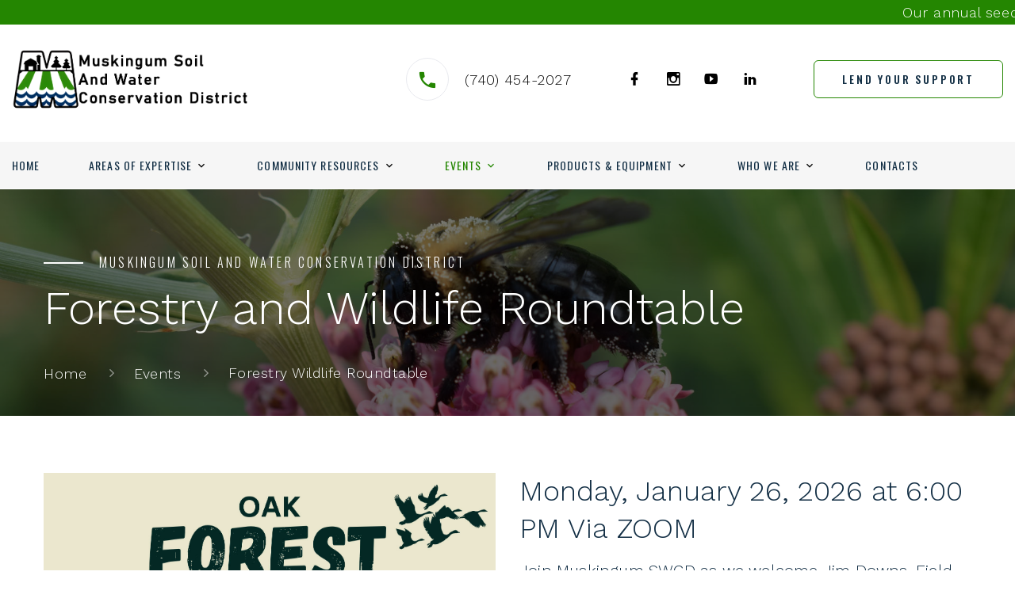

--- FILE ---
content_type: text/html; charset=utf-8
request_url: https://www.muskingumswcd.org/Events/Forestry-Wildlife-Roundtable/
body_size: 7873
content:

	<!DOCTYPE html>
	<html class="wide " lang="en">
	<head><meta charset="utf-8" /><meta name="format-detection" content="telephone=no" /><meta name="viewport" content="width=device-width, height=device-height, initial-scale=1.0" /><meta http-equiv="X-UA-Compatible" content="IE=edge" />
			<meta name="theme-color" content="#248601">
			<meta name="msapplication-navbutton-color" content="#248601">
			<meta name="mobile-web-app-capable" content="yes">
			<meta name="apple-mobile-web-app-status-bar-style" content="#248601">	
		
	<title>MSWCD - Forestry & Wildlife Roundtable</title>
	<meta name="description" content="Join us as we kick off our Forestry and Wildlife Roundtable. We’ll be hosting quarterly meetings to provide information to landowners interested in forestry and wildlife.">
	<meta name="keywords" content="mswcd, muskingum, soil, water, conservation, district, ohio, join us as we kick off our forestry and wildlife roundtable we’ll be hosting quarterly meetings to provide information to landowners interested in forestry and wildlife">

			<meta property="og:type" content="business.business">
			<meta property="og:title" content="MSWCD - Forestry & Wildlife Roundtable">
			<meta property="og:url" content="/Events/Forestry-Wildlife-Roundtable/">
			<meta property="og:image" content="https://www.muskingumswcd.org/images/Muskingum-Soil-Water-Conservation-District-Zanesville-Ohio.png">
			<meta property="business:contact_data:street_address" content="225 Underwood St<br />Suite 100">
			<meta property="business:contact_data:locality" content="Zanesville">
			<meta property="business:contact_data:region" content="Ohio">
			<meta property="business:contact_data:postal_code" content="43701">
			<meta property="business:contact_data:country_name" content="United States">

			<meta name="abstract" content="Join us as we kick off our Forestry and Wildlife Roundtable. We’ll be hosting quarterly meetings to provide information to landowners interested in forestry and wildlife.">
			<meta name="robots" content="index, follow">
			<meta name="googlebot" content="index, follow">
			<meta name="revisit-after" content="5 days">
			<meta name="updated" content="daily">
			<meta name="distribution" content="global">
			<meta name="objecttype" content="document">
			<meta name="copyright" content="muskingumswcd.org">
			<meta name="author" content="iTrack llc, Brian Diamond">

			
			<link rel="icon" href="/images/Muskingum-Soil-Water-Conservation-District-Zanesville-Ohio.ico" type="image/x-icon">
			<link rel="shortcut icon" href="/images/Muskingum-Soil-Water-Conservation-District-Zanesville-Ohio.ico" type="image/x-icon">
			<link rel="apple-touch-icon" sizes="114x114" href="/images/Muskingum-Soil-Water-Conservation-District-Zanesville-Ohio-114.png">
			<link rel="apple-touch-icon" sizes="72x72" href="/images/Muskingum-Soil-Water-Conservation-District-Zanesville-Ohio-72.png">
			<link rel="apple-touch-icon" href="/images/Muskingum-Soil-Water-Conservation-District-Zanesville-Ohio-57.png">
			
			<script type="application/ld+json">
				
				{
					"@context": "http://schema.org",
					"@type": "LocalBusiness",
					"url": "/Events/Forestry-Wildlife-Roundtable/",
					"image": [
						"https://www.muskingumswcd.org/images/Muskingum-Soil-Water-Conservation-District-Zanesville-Ohio-4x4.png",
						"https://www.muskingumswcd.org/images/Muskingum-Soil-Water-Conservation-District-Zanesville-Ohio-4x3.png",
						"https://www.muskingumswcd.org/images/Muskingum-Soil-Water-Conservation-District-Zanesville-Ohio-16x9.png"
					],
					"priceRange" : "$",
					"address": {
					"@type": "PostalAddress",
					"addressLocality": "Zanesville",
					"addressRegion": "Ohio",
					"postalCode":"43701",
					"streetAddress": "225 Underwood St<br />Suite 100"
					},
					"description": "Join us as we kick off our Forestry and Wildlife Roundtable. We’ll be hosting quarterly meetings to provide information to landowners interested in forestry and wildlife.",
					"name": "MSWCD - Forestry & Wildlife Roundtable",
					"telephone": "(740) 454-2027",
					"faxNumber": "(740) 454-1451",
					"openingHours": ["Mo,Tu,We,Th,Fr 8:00-16:30"],
					"geo": {
					"@type": "GeoCoordinates",
					"latitude": "39.943848",
					"longitude": "-82.001511"
					}, 			
					"sameAs" : [ "https://www.facebook.com/MuskingumSWCD",
					"",
					"https://www.instagram.com/muskswcd/"
					]
				}
			</script>
			
		<link rel="stylesheet" type="text/css" href="//fonts.googleapis.com/css?family=Work+Sans:300,500,700,800%7COswald:300,400,500" /><link rel="stylesheet" href="/css/bootstrap.css" /><link rel="stylesheet" href="/css/fonts.css" /><link rel="stylesheet" href="/css/style.css" /><link rel="stylesheet" href="/css/itrack.css" />
	<script>liMenu="events";</script>

		<!-- Global site tag (gtag.js) - Google Analytics -->
		<script async src="https://www.googletagmanager.com/gtag/js?id=G-CVBGC0RBQL"></script>
		<script>
		  window.dataLayer = window.dataLayer || [];
		  function gtag(){dataLayer.push(arguments);}
		  gtag('js', new Date());

		  gtag('config', 'G-CVBGC0RBQL');
		</script>
		<meta name="google-site-verification" content="Gdu_G9BU2qy295WGVhPWsWwsFOluqOlo-zyATJgK7ns" /><meta name="msvalidate.01" content="CB6FFB364448A74D3D715714C1321F0C" /></head>

	
	<body>

	
	<div class="page">
      <header class="section page-header">
				
					<div class="marquee" style="background-color:#248601; color:#ffffff; margin-bottom:0px; padding-top:2px; padding-bottom:2px;" data-lightgallery="group">
						<span><a class="text-white" href="/Events/Seedling-Tree-Sale/">Our annual seedling tree sale is going on now through Friday, February 20th 2026. &bull; Order Online Today!</a>&emsp;&bull;&emsp;Our offices will be closed Monday, January 19, 2026 in observance of Martin Luther King Day.&emsp;&bull;&emsp;We will be on WHIZ radio on Tuesday, January 20, 2026 with Doreen.</span>
					</div>		
							
        <div class="rd-navbar-wrap">
          <nav class="rd-navbar rd-navbar-corporate" data-layout="rd-navbar-fixed" data-sm-layout="rd-navbar-fixed" data-md-layout="rd-navbar-fixed" data-md-device-layout="rd-navbar-fixed" data-lg-layout="rd-navbar-static" data-lg-device-layout="rd-navbar-fixed" data-xl-layout="rd-navbar-static" data-xl-device-layout="rd-navbar-static" data-xxl-layout="rd-navbar-static" data-xxl-device-layout="rd-navbar-static" data-lg-stick-up-offset="46px" data-xl-stick-up-offset="46px" data-xxl-stick-up-offset="46px" data-lg-stick-up="true" data-xl-stick-up="true" data-xxl-stick-up="true">
            <div class="rd-navbar-aside-outer">
              <div class="rd-navbar-aside">
                <!-- RD Navbar Panel-->
                <div class="rd-navbar-panel">
                  <button class="rd-navbar-toggle" data-rd-navbar-toggle="#rd-navbar-nav-wrap-1"><span></span></button>
                  <a class="rd-navbar-brand" href="/"><img src="/images/Muskingum-Soil-Water-Conservation-District-Zanesville-Ohio.png" alt="Muskingum-Soil-Water-Conservation-District-Zanesville-Ohio" srcset="/images/Muskingum-Soil-Water-Conservation-District-Zanesville-Ohio.png 2x"/></a>
                </div>
                <div class="rd-navbar-collapse">
                  <button class="rd-navbar-collapse-toggle rd-navbar-fixed-element-1" data-rd-navbar-toggle="#rd-navbar-collapse-content-1"><span></span></button>
                  <div class="rd-navbar-collapse-content" id="rd-navbar-collapse-content-1">
                    <div>
                      <article class="unit align-items-center">
                        <div class="unit-left"><span class="icon icon-md icon-modern mdi mdi-phone"></span></div>
                        <div class="unit-body">
                          <ul class="list-0">
                            <li><a class="link-default" href="tel:7404542027">(740) 454-2027</a></li>
                          </ul>
                        </div>
                      </article>
                    </div>
					
					<div>
                      <article class="unit align-items-center">
                        <div class="unit-body">
							<ul class="list-inline list-inline-md">
							  <li><a class="icon icon-sm link-default mdi mdi-facebook" href="https://www.facebook.com/MuskingumSWCD" target="_blank"></a></li><li><a class="icon icon-sm link-default mdi mdi-instagram" href="https://www.instagram.com/muskswcd/" target="_blank"></a></li><li><a class="icon icon-sm link-default mdi mdi-youtube-play" href="https://www.youtube.com/@muskingumsoilandwaterconse4487" target="_blank"></a></li><li><a class="icon icon-sm link-default mdi mdi-linkedin" href="https://www.linkedin.com/company/muskingum-soil-water-conservation-district/" target="_blank"></a></li>
							</ul>
						</div>
                      </article>
                    </div>
					
					
					<a class="button button-primary-outline button-winona" href="/About-Us/Support-Us/">Lend Your Support</a><br />
					
                  </div>
                </div>
              </div>
            </div>
            <div class="rd-navbar-main-outer">
              <div class="rd-navbar-main">
                <div class="rd-navbar-nav-wrap" id="rd-navbar-nav-wrap-1">
                  
                  <!-- RD Navbar Nav-->
                  <ul class="rd-navbar-nav">
                    <li class="rd-nav-item js-menu-home"><a class="rd-nav-link" href="/">Home</a></li>
										<li class="rd-nav-item js-menu-expertise"><a class="rd-nav-link" href="/Expertise/">Areas of Expertise</a>
                      <ul class="rd-menu rd-navbar-dropdown">
												
													<li class="rd-dropdown-item"><a class="rd-dropdown-link" href="/Expertise/Agriculture/">Agriculture</a></li>
												
													<li class="rd-dropdown-item"><a class="rd-dropdown-link" href="/Expertise/Education/">Education</a></li>
												
													<li class="rd-dropdown-item"><a class="rd-dropdown-link" href="/Expertise/Forestry-Wildlife/">Forestry & Wildlife</a></li>
												
													<li class="rd-dropdown-item"><a class="rd-dropdown-link" href="/Expertise/Pollinators/">Pollinators</a></li>
												
													<li class="rd-dropdown-item"><a class="rd-dropdown-link" href="/Expertise/Urban-Agriculture/">Urban Agriculture</a></li>
												
													<li class="rd-dropdown-item"><a class="rd-dropdown-link" href="/Expertise/Water-Quality/">Water Quality</a></li>
												
													<li class="rd-dropdown-item"><a class="rd-dropdown-link" href="/Expertise/Soils/">Soils</a></li>
												
                      </ul>
                    </li>
                    <li class="rd-nav-item js-menu-resources"><a class="rd-nav-link" href="/Resources/">Community Resources</a>
                      <ul class="rd-menu rd-navbar-dropdown">
												
													<li class="rd-dropdown-item"><a class="rd-dropdown-link" href="/Resources/Blog/">Blog Articles</a></li>
												
													<li class="rd-dropdown-item"><a class="rd-dropdown-link" href="/Newsletter/">Our Newsletter</a></li>
												
													<li class="rd-dropdown-item"><a class="rd-dropdown-link" href="/Resources/Drought-Resources/">Drought Resources</a></li>
												
													<li class="rd-dropdown-item"><a class="rd-dropdown-link" href="/Resources/Conservation-Excellence/">75 Years Of Conservation Excellence</a></li>
												
													<li class="rd-dropdown-item"><a class="rd-dropdown-link" href="/Resources/Ohio-Native-Plants/">Ohio Native Plants</a></li>
												
													<li class="rd-dropdown-item"><a class="rd-dropdown-link" href="/Resources/Back-To-Basics/">Back To The Basics Videos</a></li>
												
													<li class="rd-dropdown-item"><a class="rd-dropdown-link" href="/Resources/Farmland-Preservation/">Ohio Department of Agriculture’s Farmland Preservation Office</a></li>
												
													<li class="rd-dropdown-item"><a class="rd-dropdown-link" href="/Resources/Volunteer-Opportunities/">Volunteer Opportunities</a></li>
												
													<li class="rd-dropdown-item"><a class="rd-dropdown-link" href="/Resources/Internship-Opportunities/">Internship Opportunities</a></li>
												
													<li class="rd-dropdown-item"><a class="rd-dropdown-link" href="https://research.fs.usda.gov/silvics/">Silvics of North America</a></li>
												
                      </ul>
                    </li>
                    <li class="rd-nav-item js-menu-events"><a class="rd-nav-link" href="/Events/">Events</a>

											
                      <ul class="rd-menu rd-navbar-megamenu">
                        <li class="rd-megamenu-item">
                          <ul class="rd-megamenu-list">
														
															<li class="rd-megamenu-list-item"><a class="rd-megamenu-list-link" href="/Events/Seedling-Tree-Sale/">Seedling Tree Sale</a></li>
														
															<li class="rd-megamenu-list-item"><a class="rd-megamenu-list-link" href="/Media/PWM-Grow-Native-Grant.pdf">PWM Grow Native Grant</a></li>
														
															<li class="rd-megamenu-list-item"><a class="rd-megamenu-list-link" href="/Events/Free-Christmas-Tree/">Free Christmas Tree Application</a></li>
														
															<li class="rd-megamenu-list-item"><a class="rd-megamenu-list-link" href="/Events/Conservation-Banquet/">81st Annual Celebration of Conservation</a></li>
														
															<li class="rd-megamenu-list-item"><a class="rd-megamenu-list-link" href="/Events/Monthly-Grazing-Event/">Monthly Grazing Event</a></li>
														
															<li class="rd-megamenu-list-item"><a class="rd-megamenu-list-link" href="/Events/Fish-Sale/">Fish Sale</a></li>
														
															<li class="rd-megamenu-list-item"><a class="rd-megamenu-list-link" href="/Events/Berry-Plant-Sale/">Berry Plant Sale</a></li>
														
															<li class="rd-megamenu-list-item"><a class="rd-megamenu-list-link" href="/Events/Earth-Camp/">Earth Camp</a></li>
														
															<li class="rd-megamenu-list-item"><a class="rd-megamenu-list-link" href="/Events/Conservation-Crafts/">Conservation Crafts</a></li>
														
                          </ul>
                        </li>
                        <li class="rd-megamenu-item">
                          <ul class="rd-megamenu-list">
														
															<li class="rd-megamenu-list-item"><a class="rd-megamenu-list-link" href="/Events/Urban-Greens/">Urban Greens Events</a></li>
														
															<li class="rd-megamenu-list-item"><a class="rd-megamenu-list-link" href="/Events/Pizza-Pop-Profits/">Pizza, Pop & Profits</a></li>
														
															<li class="rd-megamenu-list-item"><a class="rd-megamenu-list-link" href="/Events/Managing-Pastures-Through-The-Drought/">Managing Pastures Through The Drought</a></li>
														
															<li class="rd-megamenu-list-item"><a class="rd-megamenu-list-link" href="/Events/Farming-After-Dark/">Farming After Dark</a></li>
														
															<li class="rd-megamenu-list-item"><a class="rd-megamenu-list-link" href="/Events/Forestry-Wildlife-Roundtable/">Forestry & Wildlife Roundtable</a></li>
														
															<li class="rd-megamenu-list-item"><a class="rd-megamenu-list-link" href="/Events/Meetings-And-Important-Dates/">Media, Meetings & Important Dates</a></li>
														
															<li class="rd-megamenu-list-item"><a class="rd-megamenu-list-link" href="/Events/Gallery/">Gallery</a></li>
														
                          </ul>
                        </li>
                      </ul>
							
                    </li>
                    <li class="rd-nav-item js-menu-products"><a class="rd-nav-link" href="/Products-Equipment/">Products & Equipment</a>
                      <!-- RD Navbar Dropdown-->
                      <ul class="rd-menu rd-navbar-dropdown">
												
													<li class="rd-dropdown-item"><a class="rd-dropdown-link" href="/Products-Equipment/Bird-Feeders-Bird-Boxes/">Bird Feeders & Bird Boxes</a></li>
												
													<li class="rd-dropdown-item"><a class="rd-dropdown-link" href="/Products-Equipment/Flags-Paint-Plat-Books/">Flags, Paint & Plat Books</a></li>
												
													<li class="rd-dropdown-item"><a class="rd-dropdown-link" href="/Products-Equipment/Rental-Equipment/">Rental Equipment</a></li>
												
                      </ul>
                    </li>
                    <li class="rd-nav-item js-menu-about"><a class="rd-nav-link" href="/About-Us/">Who We Are </a>
                      <!-- RD Navbar Dropdown-->
                      <ul class="rd-menu rd-navbar-dropdown">
                        <li class="rd-dropdown-item"><a class="rd-dropdown-link" href="/About-Us/">Organizational Background & Values</a></li>
                        <li class="rd-dropdown-item"><a class="rd-dropdown-link" href="/About-Us/Support-Us/">Lend Your Support</a></li>
                        <li class="rd-dropdown-item"><a class="rd-dropdown-link" href="/About-Us/Team/">Meet Our Team</a></li>
                        <li class="rd-dropdown-item"><a class="rd-dropdown-link" href="/About-Us/Join-Our-Team/">Join Our Team</a></li>
                        <li class="rd-dropdown-item"><a class="rd-dropdown-link" href="/About-Us/Board/">Board Of Supervisors</a></li>
                        <li class="rd-dropdown-item"><a class="rd-dropdown-link" href="/About-Us/Sponsors/">Our Sponsors</a></li>
                        <li class="rd-dropdown-item"><a class="rd-dropdown-link" href="/About-Us/Supervisor-Candidate-Announcement/">Supervisor Candidate Announcement</a></li>
                        
                      </ul>
                    </li>
                    <li class="rd-nav-item js-menu-contact"><a class="rd-nav-link" href="/Contact-Us/">Contacts</a></li>
                  </ul>
                </div>
              </div>
            </div>
          </nav>
        </div>
      </header>
	
	<section class="breadcrumbs-custom bg-image context-dark" style="background-image: linear-gradient( rgba(0,0,0,0.5), rgba(0, 0, 0, 0.6) ), url(/images/Muskingum-Soil-Water-Conservation-District-Zanesville-Ohio-BC-14.jpg);"><div class="breadcrumbs-custom-inner"><div class="container breadcrumbs-custom-container"><div class="breadcrumbs-custom-main"><h6 class="breadcrumbs-custom-subtitle title-decorated">Muskingum Soil And Water Conservation District</h6><h1 class="breadcrumbs-custom-title">Forestry and Wildlife Roundtable</h1></div><ul class="breadcrumbs-custom-path"><li><a href="/">Home</a></li><li style="display:inline-block;"><a href="/Events/">Events</a></li><li style="display:inline-block;" class="active">Forestry Wildlife Roundtable</li></ul></div></div></section>
		<section class="section section-lg">
			<div class="container">
				<div class="row row-30 justify-content-center justify-content-lg-between">
					<div class="col-md-6">
						<img src="/images/2026-ForestryWildlife-Roundtable-Flyer.jpg" alt="Muskingum Soil Water Conservation District Forestry Management" class="img-responsive">
					</div>
					<div class="col-md-6">
						<h3>Monday, January 26, 2026 at 6:00 PM Via ZOOM </h3>
<h5>Join Muskingum SWCD as we welcome Jim Downs, Field Specialist in Forestry with The Ohio State University Extension, to discuss managing our forests for oak trees. 
He will cover the important role oaks play in our forests from a wildlife perspective and strategies for managing oaks with an emphasis on prescribed fire. 
</h5><h5>REGISTER TODAY</h5>
<p>
<a class="button button-primary button-winona" style="margin-top: 20px;" target="_blank" href="https://us02web.zoom.us/meeting/register/r3eHYuolShSDxNgyLWbpXg">Zoom Registration</a>
<a class="button button-primary button-winona" style="margin-top: 20px;" href="tel:740-454-2027">Call 740-454-2027 </a>
</p>
					</div>
				</div>
			</div>
		</section>	
	
	<section class="section bg-primary-darker text-center" style="background: linear-gradient( rgba(0,0,0,0.5), rgba(0, 0, 0, 0.6) ), url(/images/Muskingum-Soil-Water-Conservation-District-Zanesville-Ohio-BC-14.jpg);  background-position:center center; background-size: cover;">
	  <div class="">
		<div class="section-md">
		  <div class="container">
			<div class="box-cta-1">
			  <h3>Environmental <span class="font-weight-bold">Conservation Organization</span></h3>
				<a class="button button-primary button-winona" href="/Contact-Us/">Message Us</a>
				<a class="button button-primary button-winona" href="/Newsletter/">Join Our Newsletter</a>
			</div>
		  </div>
		</div>
	  </div>
	</section>
	<div class="cloud-2">
		<section class="section section-xs">
			<div class="container">
				<div class="layout-bordered">
					<div class="layout-bordered-item wow-outer">
						<div class="layout-bordered-item-inner wow slideInUp">
							<div class="icon icon-lg mdi mdi-phone text-primary"></div>
							<ul class="list-0">
								<li><a class="link-default" href="tel:7404542027">(740) 454-2027</a></li>
							</ul>
						</div>
					</div>
					<div class="layout-bordered-item wow-outer">
						<div class="layout-bordered-item-inner wow slideInUp">
							<div class="icon icon-lg mdi mdi-clock text-primary"></div><a class="link-default" href="/Contact-Us/">Open Weekdays<br />8:00am - 4:30pm</a>
						</div>
					</div>
					<div class="layout-bordered-item wow-outer">
						<div class="layout-bordered-item-inner wow slideInUp">
							<div class="icon icon-lg mdi mdi-map-marker text-primary"></div><a class="link-default" href="https://goo.gl/maps/Xz13jXmUzzcZg3bMA">225 Underwood St<br />Suite 100<br />Zanesville, Ohio, 43701</a>
						</div>
					</div>
				</div>
			</div>
		</section>
		</div> 
	  <footer class="section footer-advanced bg-gray-100">
        <div class="footer-advanced-aside">
          <div class="container">
            <div class="footer-advanced-layout">
              <div>
                <ul class="list-nav"> 
									<li><a href="/">Home</a></li>
									<li><a href="/Expertise/">Areas of Expertise</a></li>
									<li><a href="/Events/">Events</a></li>
									<li><a href="/Resources/">Community Resources</a></li>
									<li><a href="/Products-Equipment/">Products & Equipment</a></li>
									<li><a href="/About-Us/">Who We Are </a></li>
									<li><a href="/Contact-Us/">Contacts</a></li>
                </ul>
              </div>
              <div>
                <ul class="list-inline list-inline-md">
                  <li><a class="icon icon-sm link-default mdi mdi-facebook" href="https://www.facebook.com/MuskingumSWCD" target="_blank"></a></li><li><a class="icon icon-sm link-default mdi mdi-instagram" href="https://www.instagram.com/muskswcd/" target="_blank"></a></li><li><a class="icon icon-sm link-default mdi mdi-youtube-play" href="https://www.youtube.com/@muskingumsoilandwaterconse4487" target="_blank"></a></li><li><a class="icon icon-sm link-default mdi mdi-linkedin" href="https://www.linkedin.com/company/muskingum-soil-water-conservation-district/" target="_blank"></a></li>
                </ul>
              </div>
            </div>
          </div>
        </div>
        <div class="container">
          <hr/>
        </div>
        <div class="footer-advanced-aside">
          <div class="container">
            <div class="footer-advanced-layout">
				
              <p class="rights text-center">&#169;<span> 2026</span><span> All Rights Reserved |</span> 
					<a class="link-gray-light" href="/Privacy-Policy/">Privacy Policy</a><span> |</span>
					<a class="link-gray-light" href="/Website-Accessibility-Statement/">Website Accessibility Statement</a><span> |</span>
					<a class="link-gray-light" href="/Site-Map/">Site Map</a><span> |</span>
					<a class="link-gray-light" href="http://www.itrackllc.com" target="_blank">
					<img style="height:20px; margin-top:-3px;" src="/images/iTrack-Website-Design-Website-Hosting-Website-Maintenance-Social-Media-Marketing.png" alt="Site designed, hosted &amp; maintained by iTrack, llc. Zanesville, Ohio"> Site developed &amp; maintained by iTrack, llc.</a>
			  </p>
            </div>
          </div>
        </div>
      </footer>
    </div>

		<div id="myContactModal" class="modal fade" role="dialog">
			<div class="modal-dialog">
				<!-- Modal content-->
				<div class="modal-content" style="width:90vw;">
					<div class="modal-header">
						<h4 style="float:left;" class="modal-title">Contact <span class="js-name"></span></h4>
						<button type="button" style="float:right;" class="close" data-dismiss="modal"><span class="fa-fa-close"></span></button>
					</div>
					<div class="modal-body">
						<div class="COGNITO-1041"></div>
					</div>
					<div class="modal-footer">
						<button type="button" class="button button-secondary" data-dismiss="modal">Close</button>
					</div>
				</div>
			</div>
		</div>

    <!-- Global Mailform Output-->
    <div class="snackbars" id="form-output-global"></div>
    <!-- Javascript-->
    <script src="/js/core.min.js"></script>
    <script src="/js/script.js"></script>
		<script src="/js/itracklib.js"></script>
    <script src="https://www.itrackdev.com/js/cognito.js"></script>            
		<script src="https://www.itrackdev.com/js/itrackupdates.js"></script>	
		<script>
			function ShowContactModal(toemail,toname){
				$("#myContactModal span.js-name").html(toname);
				WriteCognito("1041","/css/cognito.css",{"ToEmail":toemail,"ToName":toname});
			}
			$("#myContactModal").on("hidden.bs.modal", function () {
				$(".COGNITO-1041").empty();
			});				
		</script>		
		<div id="myVolunteerModal" class="modal fade" role="dialog">
			<div class="modal-dialog">
				<!-- Modal content-->
				<div class="modal-content" style="width:90vw;">
					<div class="modal-header">
						<h4 style="float:left;" class="modal-title">Volunteer Agreement</h4>
						<button type="button" style="float:right;" class="close" data-dismiss="modal"><span class="fa-fa-close"></span></button>
					</div>
					<div class="modal-body">
						<div class="COGNITO-1061"></div>
					</div>
					<div class="modal-footer">
						<button type="button" class="button button-secondary" data-dismiss="modal">Close</button>
					</div>
				</div>
			</div>
		</div>
		<div id="myPhotoModal" class="modal fade" role="dialog">
			<div class="modal-dialog">
				<!-- Modal content-->
				<div class="modal-content" style="width:90vw;">
					<div class="modal-header">
						<h4 style="float:left;" class="modal-title">Photo, Video, Audio Release Form</h4>
						<button type="button" style="float:right;" class="close" data-dismiss="modal"><span class="fa-fa-close"></span></button>
					</div>
					<div class="modal-body">
						<div class="COGNITO-1062"></div>
					</div>
					<div class="modal-footer">
						<button type="button" class="button button-secondary" data-dismiss="modal">Close</button>
					</div>
				</div>
			</div>
		</div>
		<script>
			function ShowVolunteerModal(){
				WriteCognito("1061","/css/cognito.css",{});
			}
			$("#myVolunteerModal").on("hidden.bs.modal", function () {
				$(".COGNITO-1061").empty();
			});				
			function ShowPhotoModal(){
				WriteCognito("1062","/css/cognito.css",{});
			}
			$("#myPhotoModal").on("hidden.bs.modal", function () {
				$(".COGNITO-1062").empty();
			});			
		</script>			
	
	<div id="myRegisterModal" class="modal fade" role="dialog">
		<div class="modal-dialog">
			<!-- Modal content-->
			<div class="modal-content" style="width:90vw;">
				<div class="modal-header">
					<h4 style="float:left;" class="modal-title">Register For <span class="js-name"></span></h4>
					<button type="button" style="float:right;" class="close" data-dismiss="modal"><span class="fa-fa-close"></span></button>
				</div>
				<div class="modal-body">
					<div class="COGNITO-1643"></div>
				</div>
				<div class="modal-footer">
					<button type="button" class="button button-secondary" data-dismiss="modal">Close</button>
				</div>
			</div>
		</div>
	</div>
	<script>
		function ShowRegisterModal(toemail,cepisode,cdate,ctime){
			$("#myRegisterModal span.js-name").html(cepisode);
			WriteCognito("1643","/css/cognito.css",{"ToEmail":toemail,"Session":cepisode,"Date":cdate,"Time":ctime});
		}
		$("#myRegisterModal").on("hidden.bs.modal", function () {
			$(".COGNITO-1643").empty();
		});				
	</script>			
	
</body>
</html>

--- FILE ---
content_type: application/javascript
request_url: https://www.muskingumswcd.org/js/itracklib.js
body_size: 5279
content:
"use strict";
$(document).ready(function(){
	//Highlight Menus
	if (typeof liMenu == "undefined") {
		$(".js-menu-home").addClass("active");
	} else {
		$(".js-menu-"+liMenu).addClass("active");
	}
	//Init PDF Preview Buttons
	$(".js-pdf-preview-to-page").click(function() {
		$(".myPDFModal").modal('show');
		//$(".pdf-title").html($(this).data("file"))
		$(".pdf-title").html("<img style=\"height:20px; margin-top:-3px;\" src=\"/images/iTrack-Website-Design-Website-Hosting-Website-Maintenance-Social-Media-Marketing.png\" alt=\"Site designed, hosted &amp; maintained by iTrack, llc. Zanesville, Ohio\" /> | iTrack PDF Viewer")
		ViewIt($(this).data("file"),$(this).data("page"));
	})
	//A11Y Fixes
	$(".ui-to-top").attr("aria-label", "Go To Top Of Page")
	$(".ui-to-top").attr("role", "button")
	$(".ui-to-top").detach().appendTo("footer")
	$(".preloader").attr("aria-hidden", "true")
	var i=1;
	$("h1, h2, h3, h4, h5, h6").each(function(){
		$(this).attr("role","heading");
		$(this).attr("aria-level",i);
		i++
	})	
});
function ShowConsent(cClass,lAuto) {
	if (getCookie("CookieConsent")!=window.location.host) {

		$("footer").append("<style>" + "/*Styling for cookie consent. */" +
		".cc-window {position:fixed; overflow:hidden; width:100%; bottom:0px; left:0px; right:0px; padding:20px; text-align:center; vertical-align:middle; background-color:#000000; display:none; z-index:10;}" +
		".cc-window span {font-family: inherit; color:#ffffff; font-size:1.1em; white-space:normal;}" +
		".cc-button {}" +
		"/*Fix ui-to-top for cookie consent. */" +
		".ui-to-top {" +
		"right: 15px !important;" +
		"bottom: 15px !important;" +
		"}</style>");		
		
		$("footer").append("<div class=\"cc-window\"></div>");		
		$(".cc-window").append("<span class=\"\">This site uses cookies to give you the best possible experience. By continuing to use the site you agree that we can save and retrieve cookies from your device.</span>");
		$(".cc-window").append("<div style=\"margin-top:10px;\" class=\"group-xs\"><a href=\"/Privacy-Policy/\" class=\""+ cClass + " cc-button\" tabindex=\"0\">Learn More</a> <a  href=\"javascript:void(0);\" class=\"" + cClass + " cc-button cc-dismiss\" tabindex=\"0\">I Agree</a></div>");
		if ($(".cc-window")!=undefined) {
			$(".cc-window").slideDown(500);
		}
		var CCheight = $(".cc-window")[0].offsetHeight;
		$("footer").css("marginBottom",$(".cc-window")[0].offsetHeight+"px");
		$(".cc-window").on('resize', function(){
			 if($(".cc-window")[0].offsetHeight !== CCheight){
				CCheight = $(".cc-window")[0].offsetHeight;
				$("footer").css("transition","marginBottom .5s ease");	
				$("footer").css("marginBottom",$(".cc-window")[0].offsetHeight+"px");	
			 }
		});
		if (lAuto) {
			setTimeout(function(){ ccDismiss();}, 10000);
		}
	}
	$(".cc-dismiss").click( function() {
			ccDismiss();
			event.preventDefault();
	})
}
function ccDismiss() {
	setCookie("CookieConsent",window.location.host,365);
	if ($(".cc-window")!==undefined) {
		$(".cc-window").slideUp(500);
	}
	if ($("footer")!==undefined) {
		$("footer").css("transition","transform .5s ease");	
		$("footer").css("marginBottom","0px");
	}
}
function getCookie(name) {
	var v = document.cookie.match('(^|;) ?' + name + '=([^;]*)(;|$)');
	return v ? v[2] : null;
}
function setCookie(name, value, days) {
	var d = new Date;
	d.setTime(d.getTime() + 24*60*60*1000*days);
	document.cookie = name + "=" + value + ";path=/;expires=" + d.toGMTString() +';SameSite=Strict' ;
}
function deleteCookie(name) { setCookie(name, '', -1); }
function ScrollSmooth(o,n) {
	$('body,html').animate({
		scrollTop: $(o).offset().top-n
	}, 500);
	//return false;
}
function ViewIt(cFile,cPage) {
	// https://pdfobject.com/
	var options = {
		 pdfOpenParams: { 
			view: 'FitV', 
			scrollbar: '1', 
			toolbar: '1', 
			statusbar: '1', 
			messages: '1', 
			navpanes: '1',
			page: cPage,
			suppressConsole: true,
			fallbackLink: "<p>Unable to load pdf in viewer <a href='" + cFile + "' download>Download Here</a>.</p>"
		 },
			forcePDFJS: true,
			PDFJS_URL: "/js/pdfjs/web/viewer.html"
	};		
	PDFObject.embed(cFile, ".js-pdf-preview-window", options);
}
function GenSiteMap(cSite,cLogo) {
	/* Image Size: 375x200
		$(document).ready(function() {
			GenSiteMap("Company Name","Image")
		})	
	*/	
	
	$("head").append("<style>" +
		"#pattern {display:none;}" +
		"div.isotope-item {padding:5px;}" +
		" .row-sitemap {padding:0px; margin:0px;}" +
		" .row-sitemap > [class*='col-'] {padding:5px;}" +
		" .img-sitemap {margin-left:auto; margin-right:auto;}" +
		" div.site-map {background-color: #000000; padding:10px; text-align:center;}" +
		" div.preview-title {background-color:rgba(255,255,255,.9); color:#000000; position: absolute; top: 0px; left:0px; right:0px; bottom:0px; height: 100%; width:100%; display:flex; align-items: center; justify-content: center;}" +
		" div.preview-title span {padding-top:5px; display:none; padding-left: 15px; padding-right: 15px;}" +		
		" div.preview-title:hover {background-color:rgba(0,0,0,.5);}" +
		" div.preview-title:hover span {display:block;}" +
		" div.preview-title:hover h1 {color:#ffffff;}" +
		" div.preview-title h1{font-size:1.2em; padding:15px;}</style>");

	var links = [];
	$(".pattern li").each(function() {
		links.push({"name":$(this).find("a").html(),"url":$(this).find("a").attr("href")});
	})
	
	links.sort(function(a, b) {
			var x = a.name.toLowerCase(), y = b.name.toLowerCase();
			return x < y ? -1 : x > y ? 1 : 0;
	});	
	//console.log(links);
	var cResult = "";
	cResult="<div class=\"row isotope\">";
	$.each(links,function(r) {
		cResult+="<div class=\"col-6 col-xs-6 col-sm-6 col-md-4 col-lg-4 col-xl-3 isotope-item\">";
			cResult+="<div class=\"site-map\">";
				cResult+="<a class=\"preview\" href=\""+links[r].url+"\">";
				cResult+="<img class=\"img-responsive img-sitemap\" src=\""+cLogo+"\" alt=\""+links[r].name+"\" />";
				cResult+="<div class=\"preview-title\"><h1>"+cSite+"<br />"+links[r].name.split("-")[0].trim()+"<br /><span class=\"fa fa-2x fa-search-plus\"></span></h1></div>";
				cResult+="</a>";
			cResult+="</div>";
		cResult+="</div>";
	})
	cResult+="</div>">
	$(".pattern").replaceWith(cResult);
	$(".isotope").imagesLoaded( function() {
		$(".isotope").isotope( {
			layoutMode: "masonry"
		});
	})	
}
/*!
 * imagesLoaded PACKAGED v4.1.4
 * JavaScript is all like "You images are done yet or what?"
 * MIT License
 */
!function(e,t){"function"==typeof define&&define.amd?define("ev-emitter/ev-emitter",t):"object"==typeof module&&module.exports?module.exports=t():e.EvEmitter=t()}("undefined"!=typeof window?window:this,function(){function e(){}var t=e.prototype;return t.on=function(e,t){if(e&&t){var i=this._events=this._events||{},n=i[e]=i[e]||[];return n.indexOf(t)==-1&&n.push(t),this}},t.once=function(e,t){if(e&&t){this.on(e,t);var i=this._onceEvents=this._onceEvents||{},n=i[e]=i[e]||{};return n[t]=!0,this}},t.off=function(e,t){var i=this._events&&this._events[e];if(i&&i.length){var n=i.indexOf(t);return n!=-1&&i.splice(n,1),this}},t.emitEvent=function(e,t){var i=this._events&&this._events[e];if(i&&i.length){i=i.slice(0),t=t||[];for(var n=this._onceEvents&&this._onceEvents[e],o=0;o<i.length;o++){var r=i[o],s=n&&n[r];s&&(this.off(e,r),delete n[r]),r.apply(this,t)}return this}},t.allOff=function(){delete this._events,delete this._onceEvents},e}),function(e,t){"use strict";"function"==typeof define&&define.amd?define(["ev-emitter/ev-emitter"],function(i){return t(e,i)}):"object"==typeof module&&module.exports?module.exports=t(e,require("ev-emitter")):e.imagesLoaded=t(e,e.EvEmitter)}("undefined"!=typeof window?window:this,function(e,t){function i(e,t){for(var i in t)e[i]=t[i];return e}function n(e){if(Array.isArray(e))return e;var t="object"==typeof e&&"number"==typeof e.length;return t?d.call(e):[e]}function o(e,t,r){if(!(this instanceof o))return new o(e,t,r);var s=e;return"string"==typeof e&&(s=document.querySelectorAll(e)),s?(this.elements=n(s),this.options=i({},this.options),"function"==typeof t?r=t:i(this.options,t),r&&this.on("always",r),this.getImages(),h&&(this.jqDeferred=new h.Deferred),void setTimeout(this.check.bind(this))):void a.error("Bad element for imagesLoaded "+(s||e))}function r(e){this.img=e}function s(e,t){this.url=e,this.element=t,this.img=new Image}var h=e.jQuery,a=e.console,d=Array.prototype.slice;o.prototype=Object.create(t.prototype),o.prototype.options={},o.prototype.getImages=function(){this.images=[],this.elements.forEach(this.addElementImages,this)},o.prototype.addElementImages=function(e){"IMG"==e.nodeName&&this.addImage(e),this.options.background===!0&&this.addElementBackgroundImages(e);var t=e.nodeType;if(t&&u[t]){for(var i=e.querySelectorAll("img"),n=0;n<i.length;n++){var o=i[n];this.addImage(o)}if("string"==typeof this.options.background){var r=e.querySelectorAll(this.options.background);for(n=0;n<r.length;n++){var s=r[n];this.addElementBackgroundImages(s)}}}};var u={1:!0,9:!0,11:!0};return o.prototype.addElementBackgroundImages=function(e){var t=getComputedStyle(e);if(t)for(var i=/url\((['"])?(.*?)\1\)/gi,n=i.exec(t.backgroundImage);null!==n;){var o=n&&n[2];o&&this.addBackground(o,e),n=i.exec(t.backgroundImage)}},o.prototype.addImage=function(e){var t=new r(e);this.images.push(t)},o.prototype.addBackground=function(e,t){var i=new s(e,t);this.images.push(i)},o.prototype.check=function(){function e(e,i,n){setTimeout(function(){t.progress(e,i,n)})}var t=this;return this.progressedCount=0,this.hasAnyBroken=!1,this.images.length?void this.images.forEach(function(t){t.once("progress",e),t.check()}):void this.complete()},o.prototype.progress=function(e,t,i){this.progressedCount++,this.hasAnyBroken=this.hasAnyBroken||!e.isLoaded,this.emitEvent("progress",[this,e,t]),this.jqDeferred&&this.jqDeferred.notify&&this.jqDeferred.notify(this,e),this.progressedCount==this.images.length&&this.complete(),this.options.debug&&a&&a.log("progress: "+i,e,t)},o.prototype.complete=function(){var e=this.hasAnyBroken?"fail":"done";if(this.isComplete=!0,this.emitEvent(e,[this]),this.emitEvent("always",[this]),this.jqDeferred){var t=this.hasAnyBroken?"reject":"resolve";this.jqDeferred[t](this)}},r.prototype=Object.create(t.prototype),r.prototype.check=function(){var e=this.getIsImageComplete();return e?void this.confirm(0!==this.img.naturalWidth,"naturalWidth"):(this.proxyImage=new Image,this.proxyImage.addEventListener("load",this),this.proxyImage.addEventListener("error",this),this.img.addEventListener("load",this),this.img.addEventListener("error",this),void(this.proxyImage.src=this.img.src))},r.prototype.getIsImageComplete=function(){return this.img.complete&&this.img.naturalWidth},r.prototype.confirm=function(e,t){this.isLoaded=e,this.emitEvent("progress",[this,this.img,t])},r.prototype.handleEvent=function(e){var t="on"+e.type;this[t]&&this[t](e)},r.prototype.onload=function(){this.confirm(!0,"onload"),this.unbindEvents()},r.prototype.onerror=function(){this.confirm(!1,"onerror"),this.unbindEvents()},r.prototype.unbindEvents=function(){this.proxyImage.removeEventListener("load",this),this.proxyImage.removeEventListener("error",this),this.img.removeEventListener("load",this),this.img.removeEventListener("error",this)},s.prototype=Object.create(r.prototype),s.prototype.check=function(){this.img.addEventListener("load",this),this.img.addEventListener("error",this),this.img.src=this.url;var e=this.getIsImageComplete();e&&(this.confirm(0!==this.img.naturalWidth,"naturalWidth"),this.unbindEvents())},s.prototype.unbindEvents=function(){this.img.removeEventListener("load",this),this.img.removeEventListener("error",this)},s.prototype.confirm=function(e,t){this.isLoaded=e,this.emitEvent("progress",[this,this.element,t])},o.makeJQueryPlugin=function(t){t=t||e.jQuery,t&&(h=t,h.fn.imagesLoaded=function(e,t){var i=new o(this,e,t);return i.jqDeferred.promise(h(this))})},o.makeJQueryPlugin(),o});